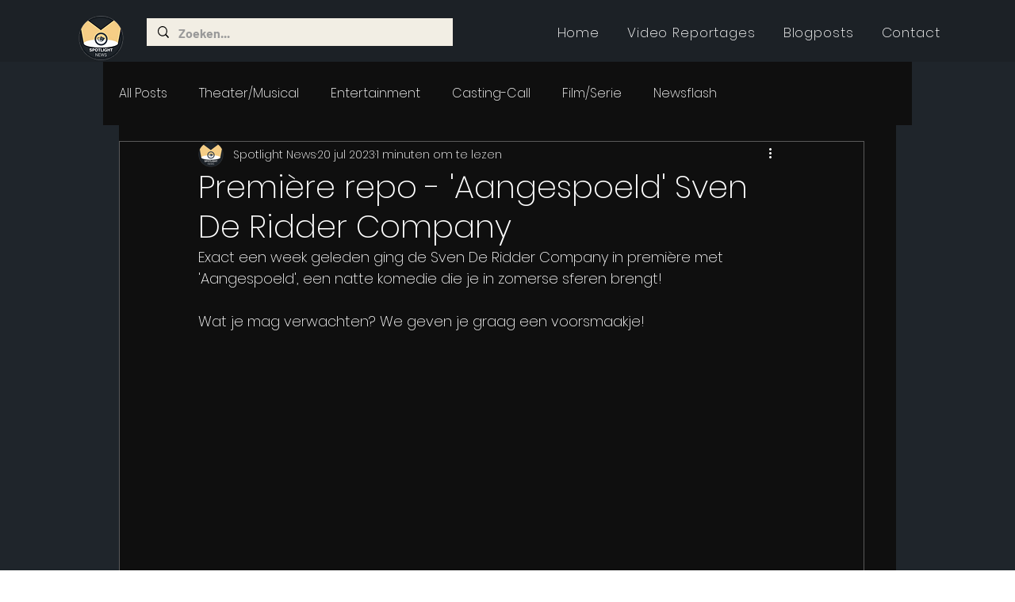

--- FILE ---
content_type: text/css; charset=utf-8
request_url: https://www.spotlightnews.be/_serverless/pro-gallery-css-v4-server/layoutCss?ver=2&id=50gds-not-scoped&items=3507_640_426%7C3437_640_426%7C3581_640_512%7C3587_640_512%7C3660_640_512%7C3630_640_426%7C3856_640_426%7C3908_640_512%7C3772_640_426%7C3676_640_426%7C3624_640_345%7C3857_640_426%7C3678_640_512%7C3669_640_426&container=1247_740_1009_720&options=gallerySizeType:px%7CenableInfiniteScroll:true%7CtitlePlacement:SHOW_ON_HOVER%7CimageMargin:5%7CgalleryLayout:0%7CisVertical:true%7CgallerySizePx:300%7CcubeType:fill%7CgalleryThumbnailsAlignment:none
body_size: -102
content:
#pro-gallery-50gds-not-scoped [data-hook="item-container"][data-idx="0"].gallery-item-container{opacity: 1 !important;display: block !important;transition: opacity .2s ease !important;top: 0px !important;left: 0px !important;right: auto !important;height: 162px !important;width: 243px !important;} #pro-gallery-50gds-not-scoped [data-hook="item-container"][data-idx="0"] .gallery-item-common-info-outer{height: 100% !important;} #pro-gallery-50gds-not-scoped [data-hook="item-container"][data-idx="0"] .gallery-item-common-info{height: 100% !important;width: 100% !important;} #pro-gallery-50gds-not-scoped [data-hook="item-container"][data-idx="0"] .gallery-item-wrapper{width: 243px !important;height: 162px !important;margin: 0 !important;} #pro-gallery-50gds-not-scoped [data-hook="item-container"][data-idx="0"] .gallery-item-content{width: 243px !important;height: 162px !important;margin: 0px 0px !important;opacity: 1 !important;} #pro-gallery-50gds-not-scoped [data-hook="item-container"][data-idx="0"] .gallery-item-hover{width: 243px !important;height: 162px !important;opacity: 1 !important;} #pro-gallery-50gds-not-scoped [data-hook="item-container"][data-idx="0"] .item-hover-flex-container{width: 243px !important;height: 162px !important;margin: 0px 0px !important;opacity: 1 !important;} #pro-gallery-50gds-not-scoped [data-hook="item-container"][data-idx="0"] .gallery-item-wrapper img{width: 100% !important;height: 100% !important;opacity: 1 !important;} #pro-gallery-50gds-not-scoped [data-hook="item-container"][data-idx="1"].gallery-item-container{opacity: 1 !important;display: block !important;transition: opacity .2s ease !important;top: 0px !important;left: 248px !important;right: auto !important;height: 162px !important;width: 244px !important;} #pro-gallery-50gds-not-scoped [data-hook="item-container"][data-idx="1"] .gallery-item-common-info-outer{height: 100% !important;} #pro-gallery-50gds-not-scoped [data-hook="item-container"][data-idx="1"] .gallery-item-common-info{height: 100% !important;width: 100% !important;} #pro-gallery-50gds-not-scoped [data-hook="item-container"][data-idx="1"] .gallery-item-wrapper{width: 244px !important;height: 162px !important;margin: 0 !important;} #pro-gallery-50gds-not-scoped [data-hook="item-container"][data-idx="1"] .gallery-item-content{width: 244px !important;height: 162px !important;margin: 0px 0px !important;opacity: 1 !important;} #pro-gallery-50gds-not-scoped [data-hook="item-container"][data-idx="1"] .gallery-item-hover{width: 244px !important;height: 162px !important;opacity: 1 !important;} #pro-gallery-50gds-not-scoped [data-hook="item-container"][data-idx="1"] .item-hover-flex-container{width: 244px !important;height: 162px !important;margin: 0px 0px !important;opacity: 1 !important;} #pro-gallery-50gds-not-scoped [data-hook="item-container"][data-idx="1"] .gallery-item-wrapper img{width: 100% !important;height: 100% !important;opacity: 1 !important;} #pro-gallery-50gds-not-scoped [data-hook="item-container"][data-idx="2"].gallery-item-container{opacity: 1 !important;display: block !important;transition: opacity .2s ease !important;top: 0px !important;left: 497px !important;right: auto !important;height: 194px !important;width: 243px !important;} #pro-gallery-50gds-not-scoped [data-hook="item-container"][data-idx="2"] .gallery-item-common-info-outer{height: 100% !important;} #pro-gallery-50gds-not-scoped [data-hook="item-container"][data-idx="2"] .gallery-item-common-info{height: 100% !important;width: 100% !important;} #pro-gallery-50gds-not-scoped [data-hook="item-container"][data-idx="2"] .gallery-item-wrapper{width: 243px !important;height: 194px !important;margin: 0 !important;} #pro-gallery-50gds-not-scoped [data-hook="item-container"][data-idx="2"] .gallery-item-content{width: 243px !important;height: 194px !important;margin: 0px 0px !important;opacity: 1 !important;} #pro-gallery-50gds-not-scoped [data-hook="item-container"][data-idx="2"] .gallery-item-hover{width: 243px !important;height: 194px !important;opacity: 1 !important;} #pro-gallery-50gds-not-scoped [data-hook="item-container"][data-idx="2"] .item-hover-flex-container{width: 243px !important;height: 194px !important;margin: 0px 0px !important;opacity: 1 !important;} #pro-gallery-50gds-not-scoped [data-hook="item-container"][data-idx="2"] .gallery-item-wrapper img{width: 100% !important;height: 100% !important;opacity: 1 !important;} #pro-gallery-50gds-not-scoped [data-hook="item-container"][data-idx="3"]{display: none !important;} #pro-gallery-50gds-not-scoped [data-hook="item-container"][data-idx="4"]{display: none !important;} #pro-gallery-50gds-not-scoped [data-hook="item-container"][data-idx="5"]{display: none !important;} #pro-gallery-50gds-not-scoped [data-hook="item-container"][data-idx="6"]{display: none !important;} #pro-gallery-50gds-not-scoped [data-hook="item-container"][data-idx="7"]{display: none !important;} #pro-gallery-50gds-not-scoped [data-hook="item-container"][data-idx="8"]{display: none !important;} #pro-gallery-50gds-not-scoped [data-hook="item-container"][data-idx="9"]{display: none !important;} #pro-gallery-50gds-not-scoped [data-hook="item-container"][data-idx="10"]{display: none !important;} #pro-gallery-50gds-not-scoped [data-hook="item-container"][data-idx="11"]{display: none !important;} #pro-gallery-50gds-not-scoped [data-hook="item-container"][data-idx="12"]{display: none !important;} #pro-gallery-50gds-not-scoped [data-hook="item-container"][data-idx="13"]{display: none !important;} #pro-gallery-50gds-not-scoped .pro-gallery-prerender{height:866px !important;}#pro-gallery-50gds-not-scoped {height:866px !important; width:740px !important;}#pro-gallery-50gds-not-scoped .pro-gallery-margin-container {height:866px !important;}#pro-gallery-50gds-not-scoped .pro-gallery {height:866px !important; width:740px !important;}#pro-gallery-50gds-not-scoped .pro-gallery-parent-container {height:866px !important; width:745px !important;}

--- FILE ---
content_type: text/css; charset=utf-8
request_url: https://www.spotlightnews.be/_serverless/pro-gallery-css-v4-server/layoutCss?ver=2&id=a0tjp-not-scoped&items=3633_1809_2560%7C3425_1810_2560&container=3075.015625_740_458_720&options=gallerySizeType:px%7CenableInfiniteScroll:true%7CtitlePlacement:SHOW_ON_HOVER%7CimageMargin:5%7CgalleryLayout:0%7CisVertical:true%7CgallerySizePx:300%7CcubeType:fill%7CgalleryThumbnailsAlignment:none
body_size: -222
content:
#pro-gallery-a0tjp-not-scoped [data-hook="item-container"][data-idx="0"].gallery-item-container{opacity: 1 !important;display: block !important;transition: opacity .2s ease !important;top: 0px !important;left: 0px !important;right: auto !important;height: 344px !important;width: 243px !important;} #pro-gallery-a0tjp-not-scoped [data-hook="item-container"][data-idx="0"] .gallery-item-common-info-outer{height: 100% !important;} #pro-gallery-a0tjp-not-scoped [data-hook="item-container"][data-idx="0"] .gallery-item-common-info{height: 100% !important;width: 100% !important;} #pro-gallery-a0tjp-not-scoped [data-hook="item-container"][data-idx="0"] .gallery-item-wrapper{width: 243px !important;height: 344px !important;margin: 0 !important;} #pro-gallery-a0tjp-not-scoped [data-hook="item-container"][data-idx="0"] .gallery-item-content{width: 243px !important;height: 344px !important;margin: 0px 0px !important;opacity: 1 !important;} #pro-gallery-a0tjp-not-scoped [data-hook="item-container"][data-idx="0"] .gallery-item-hover{width: 243px !important;height: 344px !important;opacity: 1 !important;} #pro-gallery-a0tjp-not-scoped [data-hook="item-container"][data-idx="0"] .item-hover-flex-container{width: 243px !important;height: 344px !important;margin: 0px 0px !important;opacity: 1 !important;} #pro-gallery-a0tjp-not-scoped [data-hook="item-container"][data-idx="0"] .gallery-item-wrapper img{width: 100% !important;height: 100% !important;opacity: 1 !important;} #pro-gallery-a0tjp-not-scoped [data-hook="item-container"][data-idx="1"].gallery-item-container{opacity: 1 !important;display: block !important;transition: opacity .2s ease !important;top: 0px !important;left: 248px !important;right: auto !important;height: 345px !important;width: 244px !important;} #pro-gallery-a0tjp-not-scoped [data-hook="item-container"][data-idx="1"] .gallery-item-common-info-outer{height: 100% !important;} #pro-gallery-a0tjp-not-scoped [data-hook="item-container"][data-idx="1"] .gallery-item-common-info{height: 100% !important;width: 100% !important;} #pro-gallery-a0tjp-not-scoped [data-hook="item-container"][data-idx="1"] .gallery-item-wrapper{width: 244px !important;height: 345px !important;margin: 0 !important;} #pro-gallery-a0tjp-not-scoped [data-hook="item-container"][data-idx="1"] .gallery-item-content{width: 244px !important;height: 345px !important;margin: 0px 0px !important;opacity: 1 !important;} #pro-gallery-a0tjp-not-scoped [data-hook="item-container"][data-idx="1"] .gallery-item-hover{width: 244px !important;height: 345px !important;opacity: 1 !important;} #pro-gallery-a0tjp-not-scoped [data-hook="item-container"][data-idx="1"] .item-hover-flex-container{width: 244px !important;height: 345px !important;margin: 0px 0px !important;opacity: 1 !important;} #pro-gallery-a0tjp-not-scoped [data-hook="item-container"][data-idx="1"] .gallery-item-wrapper img{width: 100% !important;height: 100% !important;opacity: 1 !important;} #pro-gallery-a0tjp-not-scoped .pro-gallery-prerender{height:345px !important;}#pro-gallery-a0tjp-not-scoped {height:345px !important; width:740px !important;}#pro-gallery-a0tjp-not-scoped .pro-gallery-margin-container {height:345px !important;}#pro-gallery-a0tjp-not-scoped .pro-gallery {height:345px !important; width:740px !important;}#pro-gallery-a0tjp-not-scoped .pro-gallery-parent-container {height:345px !important; width:745px !important;}